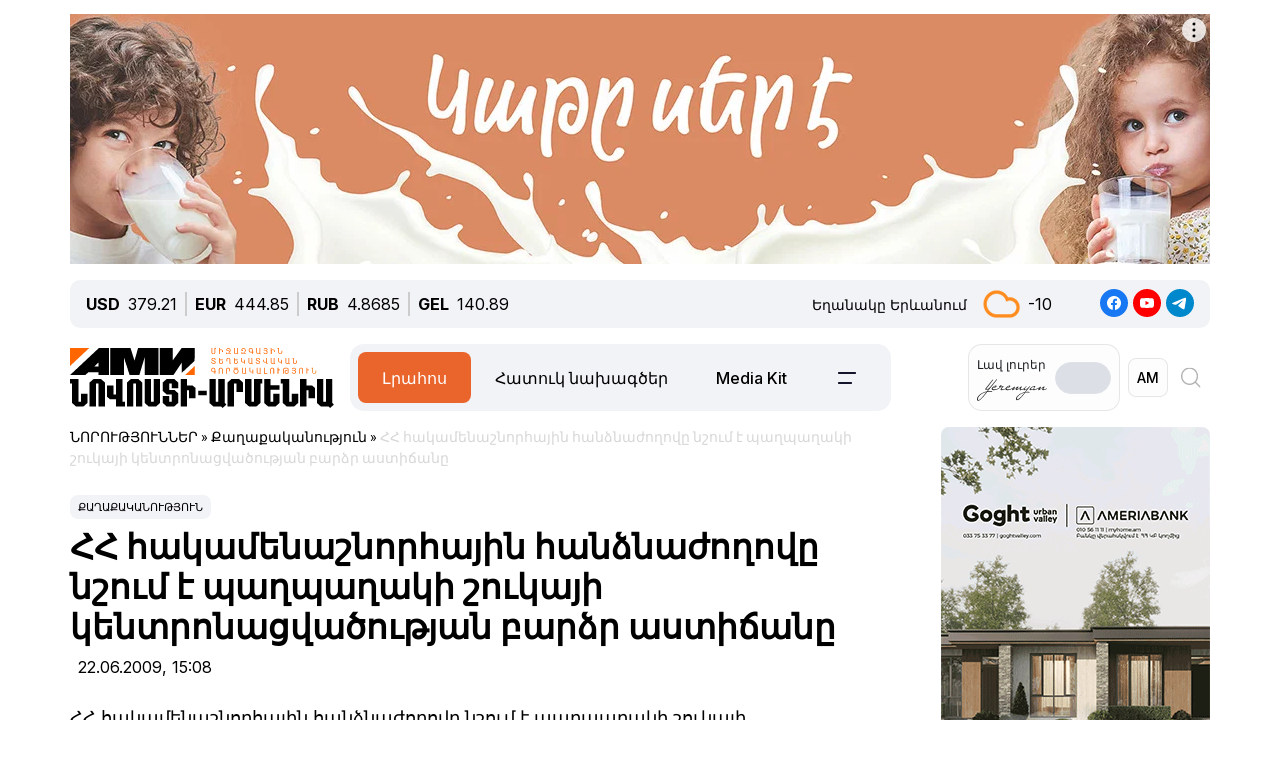

--- FILE ---
content_type: text/html; charset=UTF-8
request_url: https://newsarmenia.am/am/news/politics/arm1-20090622-42094526/
body_size: 17286
content:
<!DOCTYPE html>
<html lang="hy">
<head>
<meta http-equiv="Content-Type" content="text/html; charset=UTF-8" />
<meta name="keywords" content="Կարդալ հհ հակամենաշնորհային հանձնաժողովը նշում է պաղպաղակի շուկայի կենտրոնացվածության բարձր աստիճանը" />
<meta name="description" content="ՀՀ հակամենաշնորհային հանձնաժողովը նշում է պաղպաղակի շուկայի կենտրոնացվածության բարձր աստիճանը" />
<link rel="canonical" href="https://newsarmenia.am/am/news/politics/arm1-20090622-42094526/" />
<link href="/bitrix/js/ui/bootstrap5/css/bootstrap.css?1714572792280813" type="text/css"  rel="stylesheet" />
<link href="/bitrix/js/ui/fontawesome4/css/font-awesome.css?1724063833136083" type="text/css"  rel="stylesheet" />
<link href="/bitrix/js/ui/fontawesome4/css/v4-shims.css?172406383341574" type="text/css"  rel="stylesheet" />
<link href="/local/templates/ami_new/components/bitrix/news.calendar/ituka-compact/style.css?1724476897843" type="text/css"  rel="stylesheet" />
<link href="/local/templates/ami_new/components/bitrix/menu/main_menu/style.css?1714572853581" type="text/css"  data-template-style="true"  rel="stylesheet" />
<link href="/local/templates/ami_new/styles.css?176503746930137" type="text/css"  data-template-style="true"  rel="stylesheet" />
<script>if(!window.BX)window.BX={};if(!window.BX.message)window.BX.message=function(mess){if(typeof mess==='object'){for(let i in mess) {BX.message[i]=mess[i];} return true;}};</script>
<script>(window.BX||top.BX).message({"JS_CORE_LOADING":"Загрузка...","JS_CORE_WINDOW_CLOSE":"Закрыть","JS_CORE_WINDOW_EXPAND":"Развернуть","JS_CORE_WINDOW_NARROW":"Свернуть в окно","JS_CORE_WINDOW_SAVE":"Сохранить","JS_CORE_WINDOW_CANCEL":"Отменить","JS_CORE_H":"ч","JS_CORE_M":"м","JS_CORE_S":"с","JS_CORE_NO_DATA":"- Нет данных -","JSADM_AI_HIDE_EXTRA":"Скрыть лишние","JSADM_AI_ALL_NOTIF":"Показать все","JSADM_AUTH_REQ":"Требуется авторизация!","JS_CORE_WINDOW_AUTH":"Войти","JS_CORE_IMAGE_FULL":"Полный размер","JS_CORE_WINDOW_CONTINUE":"Продолжить"});</script>

<script src="/bitrix/js/main/core/core.js?1754680716511455"></script>

<script>BX.Runtime.registerExtension({"name":"main.core","namespace":"BX","loaded":true});</script>
<script>BX.setJSList(["\/bitrix\/js\/main\/core\/core_ajax.js","\/bitrix\/js\/main\/core\/core_promise.js","\/bitrix\/js\/main\/polyfill\/promise\/js\/promise.js","\/bitrix\/js\/main\/loadext\/loadext.js","\/bitrix\/js\/main\/loadext\/extension.js","\/bitrix\/js\/main\/polyfill\/promise\/js\/promise.js","\/bitrix\/js\/main\/polyfill\/find\/js\/find.js","\/bitrix\/js\/main\/polyfill\/includes\/js\/includes.js","\/bitrix\/js\/main\/polyfill\/matches\/js\/matches.js","\/bitrix\/js\/ui\/polyfill\/closest\/js\/closest.js","\/bitrix\/js\/main\/polyfill\/fill\/main.polyfill.fill.js","\/bitrix\/js\/main\/polyfill\/find\/js\/find.js","\/bitrix\/js\/main\/polyfill\/matches\/js\/matches.js","\/bitrix\/js\/main\/polyfill\/core\/dist\/polyfill.bundle.js","\/bitrix\/js\/main\/core\/core.js","\/bitrix\/js\/main\/polyfill\/intersectionobserver\/js\/intersectionobserver.js","\/bitrix\/js\/main\/lazyload\/dist\/lazyload.bundle.js","\/bitrix\/js\/main\/polyfill\/core\/dist\/polyfill.bundle.js","\/bitrix\/js\/main\/parambag\/dist\/parambag.bundle.js"]);
</script>
<script>BX.Runtime.registerExtension({"name":"jquery3","namespace":"window","loaded":true});</script>
<script>BX.Runtime.registerExtension({"name":"ui.bootstrap5","namespace":"window","loaded":true});</script>
<script>BX.Runtime.registerExtension({"name":"ui.fontawesome4","namespace":"window","loaded":true});</script>
<script>(window.BX||top.BX).message({"LANGUAGE_ID":"am","FORMAT_DATE":"DD.MM.YYYY","FORMAT_DATETIME":"DD.MM.YYYY HH:MI:SS","COOKIE_PREFIX":"BITRIX_SM","SERVER_TZ_OFFSET":"14400","UTF_MODE":"Y","SITE_ID":"s2","SITE_DIR":"\/am\/","USER_ID":"","SERVER_TIME":1768974166,"USER_TZ_OFFSET":0,"USER_TZ_AUTO":"Y","bitrix_sessid":"19cff41f18a17b8bc9f687a41b4df6aa"});</script>


<script src="/bitrix/js/main/jquery/jquery-3.6.0.min.js?171457279089501"></script>
<script src="/bitrix/js/ui/bootstrap5/js/bootstrap.js?1714572792145313"></script>
<meta name="robots" content="index,follow">
<meta name="viewport" content="width=device-width, initial-scale=1.0">
<meta name="Author" content="Newsarmenia.am">
<meta name="Copyright" content="Newsarmenia.am">
<meta property="og:type" content="website">
<meta property="og:site_name" content="Նովոստի–Արմենիա">
<meta property="og:locale:alternate" content="ru_RU">
<meta property="fb:app_id" content="257953674358265">
<meta name="twitter:card" content="summary">
<meta name="format-detection" content="telephone=no">
<meta property="fb:pages" content="168502689851225">
<meta property="fb:article_style" content="ami">
<link rel="publisher" href="https://Newsarmenia.am">

<title>ՀՀ հակամենաշնորհային հանձնաժողովը նշում է պաղպաղակի շուկայի կենտրոնացվածության բարձր աստիճանը</title>
<meta property="og:url" content="https://newsarmenia.am/am/news/politics/arm1-20090622-42094526/" />
<meta property="og:title" content="ՀՀ հակամենաշնորհային հանձնաժողովը նշում է պաղպաղակի շուկայի կենտրոնացվածության բարձր աստիճանը" />
<meta property="og:description" content="ՀՀ հակամենաշնորհային հանձնաժողովը նշում է պաղպաղակի շուկայի կենտրոնացվածության բարձր աստիճանը" />
<meta property="og:image" content="https://newsarmenia.am/upload/iblock/71d/a833rc4o9ildyfb5xuo8tjdtifwevx5n.jpg" />
<meta property="og:image:secure_url" content="https://newsarmenia.am/upload/iblock/71d/a833rc4o9ildyfb5xuo8tjdtifwevx5n.jpg" />
<meta property="og:image:width" content="750">
<meta property="og:image:height" content="461">
<meta property="article:modified_time" content="2024-04-22 09:29:22+03:00">
<meta property="article:published_time" content="2009-06-22 15:08:00+03:00">



<script src="/local/templates/ami_new/js/jquery.cookie.js?17145728524341"></script>
<script src="/local/templates/ami_new/js/main.js?17554929762355"></script>

 
 
<!-- favicon -->
<link rel="icon" href="https://newsarmenia.am/favicon.ico" type="image/x-icon">
<link rel="icon" href="https://newsarmenia.am/favicon.svg" type="image/svg+xml">
<!-- /favicon --> 
<!--[if lt IE 9]>
	<script src="https://cdnjs.cloudflare.com/ajax/libs/html5shiv/3.7.3/html5shiv.min.js"></script>
	<script src="https://cdnjs.cloudflare.com/ajax/libs/respond.js/1.4.2/respond.min.js"></script>
	<![endif]-->
<!--	
<script src="/local/templates/ami_new/js/jquery.cookie.js"></script> 
<script src="/local/templates/ami_new/js/main.js"></script>
-->
<!-- Google Tag Manager -->
<script>
(function(w,d,s,l,i){w[l]=w[l]||[];w[l].push({'gtm.start':
new Date().getTime(),event:'gtm.js'});var f=d.getElementsByTagName(s)[0],
j=d.createElement(s),dl=l!='dataLayer'?'&l='+l:'';j.async=true;j.src=
'https://www.googletagmanager.com/gtm.js?id='+i+dl;f.parentNode.insertBefore(j,f);
})(window,document,'script','dataLayer','GTM-KG2925M');
</script>
<!-- End Google Tag Manager -->

<!-- Google Tag Manager -->
<script>(function(w,d,s,l,i){w[l]=w[l]||[];w[l].push({'gtm.start':
new Date().getTime(),event:'gtm.js'});var f=d.getElementsByTagName(s)[0],
j=d.createElement(s),dl=l!='dataLayer'?'&l='+l:'';j.async=true;j.src=
'https://www.googletagmanager.com/gtm.js?id='+i+dl;f.parentNode.insertBefore(j,f);
})(window,document,'script','dataLayer','GTM-NXCHPHFP');</script>
<!-- End Google Tag Manager -->		

	<!--  Google Analytics -->
<script async src="https://www.googletagmanager.com/gtag/js?id=UA-69142912-1"></script>
<script>
  window.dataLayer = window.dataLayer || [];
  function gtag(){dataLayer.push(arguments);}
  gtag('js', new Date());

  gtag('config', 'UA-69142912-1');
</script> 
<!-- Facebook Pixel Code -->
<script>
!function(f,b,e,v,n,t,s)
{if(f.fbq)return;n=f.fbq=function(){n.callMethod?
n.callMethod.apply(n,arguments):n.queue.push(arguments)};
if(!f._fbq)f._fbq=n;n.push=n;n.loaded=!0;n.version='2.0';
n.queue=[];t=b.createElement(e);t.async=!0;
t.src=v;s=b.getElementsByTagName(e)[0];
s.parentNode.insertBefore(t,s)}(window,document,'script',
'https://connect.facebook.net/en_US/fbevents.js');
 fbq('init', '416068242125514'); 
fbq('track', 'PageView');
</script>
<!-- End Facebook Pixel Code -->
<script>window.yaContextCb = window.yaContextCb || []</script>
<script src="https://yandex.ru/ads/system/context.js" async></script>
<!-- Google tag (gtag.js) -->
<script async src="https://www.googletagmanager.com/gtag/js?id=G-8GPB796L98"></script>
<script>
  window.dataLayer = window.dataLayer || [];
  function gtag(){dataLayer.push(arguments);}
  gtag('js', new Date());

  gtag('config', 'G-8GPB796L98');
</script>
</head>

<body class="position-relative" style="background-color:transparent">
<!-- Google Tag Manager (noscript) -->
<noscript><iframe src="https://www.googletagmanager.com/ns.html?id=GTM-NXCHPHFP"
height="0" width="0" style="display:none;visibility:hidden"></iframe></noscript>
<!-- End Google Tag Manager (noscript) -->
 
<div id="panel">
		</div>
 <main class="container px-sm-0">
<script>
	$.screenWidth();
</script>
<!-- Google Tag Manager (noscript) -->
<noscript><iframe src="https://www.googletagmanager.com/ns.html?id=GTM-KG2925M"
height="0" width="0" style="display:none;visibility:hidden"></iframe></noscript>
<!-- End Google Tag Manager (noscript) -->
	
<!-- Yandex.Metrika counter -->
<script>
   (function(m,e,t,r,i,k,a){m[i]=m[i]||function(){(m[i].a=m[i].a||[]).push(arguments)};
   m[i].l=1*new Date();
   for (var j = 0; j < document.scripts.length; j++) {if (document.scripts[j].src === r) { return; }}
   k=e.createElement(t),a=e.getElementsByTagName(t)[0],k.async=1,k.src=r,a.parentNode.insertBefore(k,a)})
   (window, document, "script", "https://mc.yandex.ru/metrika/tag.js", "ym");

   ym(40658209, "init", {
        clickmap:true,
        trackLinks:true,
        accurateTrackBounce:true,
        webvisor:true
   });
</script>
<noscript>
	<div><img src="https://mc.yandex.ru/watch/40658209" style="position:absolute; left:-9999px;" alt=""></div>
</noscript>
<!-- /Yandex.Metrika counter -->
<noscript>
 <img height="1" width="1" src="https://www.facebook.com/tr?id=416068242125514&ev=PageView&noscript=1" alt="">
</noscript>

<header id="header">
	<div id="top-banner" class="my-4" style="margin-bottom: 0.9rem !important;margin-top: 0.9rem !important;">
		 <div class="partner px-0 mb-sm-0 mb-md-0 position-relative justify-content-between">
<!--<img src="/local/templates/ami_new/includes/banners/banner_1.png">-->
	<div id="banner-top" class="container px-0 mb-3 d-flex justify-content-center align-items-center w-100" style="/*background:#fd8db680;*/ max-height:250px;font-size:30px; color:#fff;width: 100% !important;">
<!--AdFox START-->
<!--arkaam-->
<!--Площадка: Newsarmenia.am / Newsarmenia.am - am / NEW AMI top-banner (1320)-->
<!--Категория: <не задана>-->
<!--Баннер: <не задана>-->
<!--Тип баннера: NEW AMI top-banner (1320)-->
<div id="adfox_175950328240594484"></div>
<script>
    window.yaContextCb.push(()=>{
        Ya.adfoxCode.create({
            ownerId: 164172,
            containerId: 'adfox_175950328240594484',
            params: {
                p1: 'dfgre',
                p2: 'jhux',
                pfc: 'gsxhl',
                pfb: 'bhqeog',
                puid1: ''
            }
        })
    })
</script>


	</div>
</div>
	</div>
	<div id="header-line" class="d-none d-md-flex flex-row justify-content-between align-items-center mb-3 px-3">
<div id="currencies-block" class="">
			<div class="cur-line d-flex flex-row justify-content-left align-items-center"> 
							<div class='header-currencies-item d-flex flex-row'>
						<div class="me-2 fw-bold">USD</div>
						<div class='header-currencies-item-num'>
							379.21						</div>
					</div>
							<div class='header-currencies-item d-flex flex-row'>
						<div class="me-2 fw-bold">EUR</div>
						<div class='header-currencies-item-num'>
							444.85						</div>
					</div>
							<div class='header-currencies-item d-flex flex-row'>
						<div class="me-2 fw-bold">RUB</div>
						<div class='header-currencies-item-num'>
							4.8685						</div>
					</div>
							<div class='header-currencies-item d-flex flex-row'>
						<div class="me-2 fw-bold">GEL</div>
						<div class='header-currencies-item-num'>
							140.89						</div>
					</div>
				</div>
		</div>

<div class="d-flex flex-row justify-conten-between">
<div class="weather me-5">
	<div class="d-flex flex-row align-items-center">
		<div id="weather-header" class="me-3"><small>Եղանակը&nbsp;Երևանում</small></div>
						<div class='header-col header-weather d-flex flex-row justify-content-left align-items-center'>
				<div class='header-weather-ico me-2' style="background-image: url('/local/templates/ami_new/images/weather/03d.png');"></div>
				<div class='header-weather-num'>-10</div>
				<div class='clearfix'></div>
				<div class='header-weather-text'></div>
			</div>
		</div>
	</div>

	<div class="soc-block">
		<a href="https://www.facebook.com/NovostiArm" target="_blank"><img src="/local/templates/ami_new/images/facebook.svg" alt="facebook"></a>
		<a href="https://www.youtube.com/@NovostiArmenia" target="_blank"><img src="/local/templates/ami_new/images/youtube.svg" alt="youtube"></a>
		<a href="https://t.me/newsarmenia_am" target="_blank"><img src="/local/templates/ami_new/images/telegram.svg" alt="telegram"></a>
	</div>
</div>
				
	</div>
	<div id="header-menu" class="d-flex flex-row justify-content-between ps-0 pe-1 mb-5" style="margin-bottom: 1rem !important;">
		<div id="left-menu" class="d-flex flex-row justify-content-between justify-content-md-start w-100">
			<div id="Main-Logo" class="d-flex flex-row me-5 me-xl-0">
				<a href="/am/" class="d-flex align-items-center me-3"> 
					<img src="/local/templates/ami_new/images/AMI_LOGO_ARM.svg" alt="Logo"> 
				</a>
			</div>
			<div id="Middle-Menu" class="d-flex ms-md-5 ms-xl-0">
				 
<ul class="d-flex flex-row m-0 p-0">

						<li class="text selected"><a href="/am/news/" class="selected">Լրահոս</a></li>
				
						<li class="text"><a href="/am/news/spetsproekty/">Հատուկ նախագծեր</a></li>
				
						<li class="text"><a href="/am/lp/mediakit_arm/">Media Kit</a></li>
				
						<li data-bs-toggle='collapse' data-bs-target='#collapseBurger' class="burger"><img src=/local/templates/ami_new/images/Menu-left.png alt=Բուրգեր></li>
				

</ul>
			</div>
		</div>
		
		<div id="right-menu" class="d-none d-md-flex flex-row align-items-center">
				<div id="search-front" class="search-card d-flex flex-row align-items-center end-0 top-0">
					
					<div id="Yeremyan" class="d-flex flex-row align-items-center p-2 me-2">
						<div class="me-2">Լավ&nbsp;լուրեր<br><img src='/local/templates/ami_new/images/yeremyan_rus.svg' alt='Yeremyan'></div>
						<form method="post" class="mb-0">
							<div class="form-check form-switch">
								<label class="form-check-label" for="YeremyanSwitch">
									<input class="form-check-input float-none" type="checkbox" role="switch" id="YeremyanSwitch">
								</label> 
							</div>
						</form>
					</div>
<script>
$('#Yeremyan input').on('click', function() {
	var lang = 'hy';
	if(lang=='hy'){window.location.href = '/am/lp/goodnews_yeremyan/';}
	if(lang=='en'){window.location.href = '/en/';}
	if(lang=='ru'){window.location.href = '/lp/goodnews_yeremyan/';}
});	
</script>					
					
					<form action="select.php" method="post" class="mb-0">
						<select id="language-switch" name="language" class="me-3 me-lg-2 p-2">
							<option class="" value="am" selected>AM</option>
<!--							<option class="" value="en" >EN</option> -->
							<option class="" value="ru" >RU</option>
						</select>
					</form>
			</div>
			
			<div id="Glas" data-bs-toggle='collapse' data-bs-target='#collapseBlock' aria-expanded='false' aria-controls='collapseBlock'  class="burger accordion-button collapsed" role="search">
				<img src="/local/templates/ami_new/images/search.svg" class="" alt="Search">
			</div>
			
		</div>
	</div>
</header>
<script>
$('select[name=language]').change(function() {
	var val = $('select[name=language]').val();
	var langPath = 'am';
	var currentUrl = $(location).attr('href');
	if(val=='am'){window.location.href = '/am/';}
	if(val=='en'){window.location.href = '/en/';}
	if(val=='ru'){window.location.href = '/';}
});
</script>
<div class="accordion1" id="search-collapse">
  <div class="accordion-item">
    <div id="collapseBlock" class="accordion-collapse collapse" aria-labelledby="headingTwo" data-bs-parent="#burger-collapse">
      <div class="accordion-body">
<div id="search-line" class="d-flex flex-row justify-content-between" style="">
	<div class="search-form flex-grow-1 mb-3 p-3">
		<form action="/am/search/index.php" class="d-flex justify-content-start">
			<div class="flex-grow-1" style="">
				<input type="text" class="me-3 w-100" style="" name="q" value="" placeholder="">
			</div>
			<input name="s" type="submit" value="Որոնել" class="ms-3 flex-grow-0"/>
		</form>
	</div>
</div>
				
	</div>
    </div>
  </div>
</div>

<div class="accordion1" id="burgerCollapse">
  <div class="accordion-item">
    <div id="collapseBurger" class="accordion-collapse collapse" aria-labelledby="headingTwo" data-bs-parent="#burger-collapse">
      <div class="accordion-body">
<div id="burger-menu-main" class="burger-content">

	<div class="d-flex flex-row justify-content-lg-between flex-wrap">
	
		<div id="burger-first-column" class="burger-column p-3 me-0 me-md-5">
			<div class="burger-menu-column-header w-100 col-12 col-md-3 mb-3">ՆՈՐՈՒԹՅՈՒՆՆԵՐ</div>
			<div class="d-flex flex-column flex-md-row">
				<div class="rubrics-items d-flex flex-row flex-md-column float-start float-md-none flex-wrap me-3">
					<div class="rubric-item">
						<a href="/am/news/" title="Բոլոր&nbsp;նորությունները">Բոլոր&nbsp;նորությունները</a>
					</div>
					<div class="rubric-item">
						<a href="/am/news/armenia/" title="Հայաստանի&nbsp;նորություններ">Հայաստանի&nbsp;նորություններ</a>
					</div>
					<div class="rubric-item">
						<a href="/am/news/politics/" title="Քաղաքականություն">Քաղաքականություն</a>
					</div>
					<div class="rubric-item">
						<a href="/am/news/economy/" title="Տնտեսություն">Տնտեսություն</a>
					</div>
				</div>
				<div class="rubrics-items d-flex flex-row flex-md-column flex-wrap me-3">
					<div class="rubric-item">
						<a href="/am/news/sport/" title="Սպորտ">Սպորտ</a>
					</div>
					<div class="rubric-item">
						<a href="/am/news/culture/" title="Մշակույթ">Մշակույթ</a>
					</div>
					<div class="rubric-item">
						<a href="/am/news/incidents/" title="Պատահարներ">Պատահարներ</a>
					</div>
				</div>
				<div class="rubrics-items d-flex flex-row flex-md-column flex-wrap me-3">
<!--	
	<div class="rubric-item">
						<a href="/am/news/yerevan-gastronomic-days/" title="Yerevan&nbsp;Gastronomic&nbsp;Days">Yerevan&nbsp;Gastronomic&nbsp;Days</a>
					</div>
-->					
					<div class="rubric-item">
						<a href="/am/news/life/" title="Life">Life</a>
					</div>
					<div class="rubric-item">
						<a href="/am/news/society/" title="Հասարակություն">Հասարակություն</a>
					</div>
					<div class="rubric-item">
						<a href="/am/news/in_the_world/" title="Աշխարհում">Աշխարհում</a>
					</div>
				</div>
				<div class="rubrics-items d-flex flex-row flex-md-column flex-wrap me-3">
					<div class="rubric-item">
						<a href="/am/news/nagorno_karabakh/" title="Լեռնային&nbsp;Ղարաբաղ">Լեռնային&nbsp;Ղարաբաղ</a>
					</div>
					<div class="rubric-item">
						<a href="/am/news/analytics/" title="Վերլուծություն">Վերլուծություն</a>
					</div>
					<div class="rubric-item">
						<a href="/am/news/interview/" title="Հարցազրույց">Հարցազրույց</a>
					</div>
				</div>
			</div>
		</div>
		<div id="burger-second-column"  class="burger-column me-5">
			<div class="burger-menu-column-header w-100 col-3 mb-3">ՆԱԽԱԳԾԵՐ</div>
			<div class="rubrics-items d-flex flex-row flex-wrap me-3">
<!--			<div class="d-flex flex-column"> -->
				<a href="/am/news/spetsproekty/" title="Քարտեր"><div class="me-3">Հատուկ նախագծեր</div></a>
				<a href="/am/cards/" title="Քարտեր"><div class="me-3">Քարտեր</div></a>
				<a href="/am/news/dramapanak/" title="Դրամապանակ"><div class="me-3">Դրամապանակ</div></a>
				<a href="/am/lp/mediakit_arm/" title="Media Kit"><div class="me-3">Media Kit</div></a>
			</div>
			<div class="rubrics-items d-flex flex-row flex-wrap me-3">
				<a href="/am/photo/" title="Լուսանկարներ"><div class="me-3">Լուսանկարներ</div></a>
				<a href="/am/video/" title="Տեսանյութեր"><div class="me-3">Տեսանյութեր</div></a>
				<a href="/am/news/press_center/" title="Մամուլի&nbsp;կենտրոն"><div class="me-3">Մամուլի&nbsp;կենտրոն</div></a>
			</div>
			<div class="rubrics-items d-flex flex-row flex-wrap me-3">
				<a href="/am/tests/" title="Թեստեր&nbsp;և&nbsp;խաղեր">Թեստեր&nbsp;և&nbsp;խաղեր</a>
			</div>

		</div>
		<div id="burger-third-column" class="burger-column me-5">
			<div class="burger-menu-column-header w-100 col-3 mb-3"><a href="/am/pages/about/">ՄԵՐ&nbsp;ՄԱՍԻՆ</a></div>
			<div class="burger-menu-column-header w-100 col-3 mb-3">ԳՈՎԱԶԴ</div>
		</div>
<!--		
		<div id="burger-fourth-column" class="burger-column me-5">
			<div class="burger-menu-column-header w-100 col-3 mb-3">ԳՈՎԱԶԴ</div>
		</div>
-->		
	</div>
	</div>
</div>
<script>
$('body #language input').change(function() {
	var val = $(this).val();
	var langPath = 'hy';
	var currentUrl = $(location).attr('href');
	if(val=='hy'){window.location.href = '/am/news/';}
	if(val=='en'){window.location.href = '/en/news/';}
	if(val=='ru'){window.location.href = '/news/';}
/*
	else
	{window.location.href = '/am/';};
*/
});
/*
$('body #language input').on('change', function() {
	var currentLang = 'hy';
	var sellectedLang = $(this).val();
	console.log(sellectedLang);
	var currentUrl = $(location).attr('href');
//	switch(langPath!='/am') {

	if(sellectedLang != currentLang){
		window.location.href = '/am';
		}

});
*/
</script>
				
	</div>
    </div>
  </div>
</div>
<div class="row position-relative px-0 mx-0">
	<div id="main-section" class="main-section col-12 col-xl-9 ps-0 pe-0 pe-xl-3">
<div id="news-detail" class="news-detail news-article" itemscope itemtype="https://schema.org/Article">
<article id="article" class="main-article">
		<div id="breadcrumb-line" class="d-none d-lg-flex justify-content-start align-items-center mb-4">
			<div class="news-line-breadcrumb" itemscope itemtype="https://schema.org/BreadcrumbList">
				<span itemprop="itemListElement" itemscope itemtype="https://schema.org/ListItem"><a href="/am/news/" title="ՆՈՐՈՒԹՅՈՒՆՆԵՐ" itemprop="item"><span itemprop="name">ՆՈՐՈՒԹՅՈՒՆՆԵՐ</span></a><meta itemprop="position" content="1" /></span> » 
				<span itemprop="itemListElement" itemscope itemtype="https://schema.org/ListItem"><a href="/am/news/politics/" title="Քաղաքականություն" itemprop="item"><span itemprop="name">Քաղաքականություն</span></a><meta itemprop="position" content="2" /></span> » 
				<span itemprop="itemListElement" itemscope itemtype="https://schema.org/ListItem" class="Last-Items"><span itemprop="name">ՀՀ հակամենաշնորհային հանձնաժողովը նշում է պաղպաղակի շուկայի կենտրոնացվածության բարձր աստիճանը</span><meta itemprop="position" content="3" /></span>
			</div>
		</div>
		<div class="news-item-section d-inline-block mb-2">
			<a href="/am/news/politics/">Քաղաքականություն</a>
		</div>
		<h1 class="page-header" itemprop="headline name">ՀՀ հակամենաշնորհային հանձնաժողովը նշում է պաղպաղակի շուկայի կենտրոնացվածության բարձր աստիճանը</h1>
		<div id="time-line" class="d-flex justify-content-start align-items-center mb-4">	
			<div class="news-line-datetime px-2" id="bx_3401839432_">
				<span class="news-line-date">
					22.06.2009, 				</span>
				<span class="news-line-time">
				15:08				</span>	
			</div>
		</div>


		<span itemprop="articleBody">
		<div id="news-line-preview" class="mb-3">
				ՀՀ հակամենաշնորհային հանձնաժողովը նշում է պաղպաղակի շուկայի կենտրոնացվածության բարձր աստիճանը		</div>
	


		<div class="picture-block d-flex flex-column justify-content-center align-items-center mb-3 w-100">
			<figure class="" itemscope itemtype="https://schema.org/ImageObject">
		
		<img
			class="detail_picture align-self-center"
			style=""
			border="0"
			src="/upload/iblock/71d/a833rc4o9ildyfb5xuo8tjdtifwevx5n.jpg"
				
			
			width="750"
			height="461"
						alt="ՀՀ հակամենաշնորհային հանձնաժողովը նշում է պաղպաղակի շուկայի կենտրոնացվածության բարձր աստիճանը"
			title="ՀՀ հակամենաշնորհային հանձնաժողովը նշում է պաղպաղակի շուկայի կենտրոնացվածության բարձր աստիճանը"
				itemprop="contentUrl"
				/>
						</figure>
		</div>
	

	
		<div id="news-line-detail" class="news-line-detail">

	
			<p>Հայաստանում պաղպաղակի շուկան կենտրոնացվածության բարձր աստիճան ունի, ասվում է ՀՀ տնտեսական մրցակցության պաշտպանության պետական հանձնաժողովի (ՏՄՊՊՀ)՝ «Նովոստի-Արմենիա» գործակալությանը տրամադրած տեղեկատվության մեջ:</p><p class="MsoNormal">Տեղեկատվության համաձայն, ՏՄՊՊՀ-ն ուսումնասիրել է պաղպաղակի շուկան, ինչի արդյունքում պարզվել է, որ 2008թ.-ին Հայաստանում իրացվել է 1 897 796,4 կգ պաղպաղակ: 12 ընկերության կողմից արտադրվել է 2 105 087,4 կգ պաղպաղակ, արտահանվել է 5-ի կողմից` 169 500,9 կգ պաղպաղակ:</p><p> </p> <p class="MsoNormal">Միաժամանակ նախորդ տարի հանրապետությունում չորս ընկերության կողմից ներկրվել է 32 254,7 կգ պաղպաղակ, այն դեպքում, երբ 2007թ.-ին պաղպաղակի ներկրում չի իրականացվել:</p><p> </p> <p class="MsoNormal">2008թ.-ի տվյալներով, իրացման առավել մեծ ծավալներ ունեցող երեք տնտեսվարողներն են՝ «Աշտարակ-Կաթը»` 39,3 տոկոս, «Թամարան»` 18,7 տոկոս և «Էլիտ Շանթը»` 12,4 տոկոս բաժիններով: </p><p>Հաշվի առնելով Հայաստանում բնակչության թվաքանակը՝ 2008թ. մեկ շնչի հաշվով տարեկան իրացվել է 0,6 կգ պաղպաղակ` 2007թ. 0,7 կգ-ի դիմաց:</p><p>Տեղեկատվության համաձայն՝ «Աշտարակ-Կաթը» շուկայի միակ գերիշխողն է:-0- </p>	
		</div>
</span>
		
<div id="article-footer" class="mt-3 mb-5">
	<div class="line-tags d-flex align-items-start">
		<div class="tags-title me-2" style=""></div>
		<div class="d-flex flex-wrap ">
						</div>
	</div>
	<div class="">
		<hr class="widget-separator opacity-100 d-lg-none">
		<div class="flex-grow-1 mb-3 mb-md-0 mt-5">
			<div id="soc_widget" class="position-relative d-flex flex-column flex-sm-row justify-content-start align-items-center">
<div id="copy_message" class="mb-2 position-absolute"><small></small></div>
	<div class="soc-share d-flex flex-row justify-content-start align-items-center mb-2 mb-sm-none">
		<img class="me-2" src="/local/templates/ami_new/images/copy_url.svg" alt="copy">
		<div class="soc-header">Պատճենել&nbsp;հղումը</div>
	</div>
	<div class="soc-icons d-flex flex-row">
		<div class="soc-icon">
<!--			<a href="https://www.facebook.com/dialog/share?app_id=145634995501895&display=popup&href=https%3A%2F%2Fdevelopers.facebook.com%2Fdocs%2F&redirect_uri=https%3A%2F%2Fdevelopers.facebook.com%2Ftools%2Fexplorer"> -->
      <a href="https://www.facebook.com/sharer/sharer.php?u=https://newsarmenia.am/am/news/politics/arm1-20090622-42094526/" target="_blank" title="Նյութը հրապարակեք Facebook-ում">
				<img class="" src="/local/templates/ami_new/images/fbgray.svg" alt="fbgray.svg">
			</a>
		</div>
		<div class="soc-icon">
			<a href="https://vk.com/share.php?url=https://newsarmenia.am/am/news/politics/arm1-20090622-42094526/" target="_blank" title="Նյութը հրապարակեք VK-ում">
				<img class="" src="/local/templates/ami_new/images/VKgray.svg" alt="VKgray.svg">
			</a>
		</div>
		<div class="soc-icon">
			<a href="http://twitter.com/share?url=https://newsarmenia.am/am/news/politics/arm1-20090622-42094526/" target="_blank" title="Նյութը հրապարակեք X-ում (twitter)">
				<img class="" src="/local/templates/ami_new/images/twgray.svg" alt="twgray.svg">
			</a>
		</div>
	</div>
</div>
		</div>
	</div>
			
</div>
</article>
		<div class="position-relative mb-5">
<div class="partner px-0 mb-sm-0 mb-md-0 position-relative justify-content-between">
	<div id="banner-top" class="container px-0 mb-3 d-flex justify-content-center align-items-center w-100" style="/*background:#fd8db680;*/ max-height:250px;font-size:30px; color:#fff;width: 100% !important;">
<!--AdFox START-->
<!--arkaam-->
<!--Площадка: http://newami.ituka.ru/ / Newsarmenia.am - ru / NEW AMI RUS ARTICLE (1320)-->
<!--Категория: <не задана>-->
<!--Баннер: <не задана>-->
<!--Тип баннера: NEW AMI ARTICLE (1320)-->
<div id="adfox_174188586422974484"></div>
<script>
    window.yaContextCb.push(()=>{
        Ya.adfoxCode.create({
            ownerId: 164172,
            containerId: 'adfox_174188586422974484',
            params: {
                p1: 'dgpfg',
                p2: 'jkms',
                pfc: 'gsxhl',
                pfb: 'bghasm',
                puid1: ''
            }
        })
    })
</script>


	</div>
</div>
		</div>
</div>
<script>
(function($){/*
	$(document).ready(function() {
		var sidebarHeight = $('body #main-sidebar').height();
		var slideHeight =  $('body #sidebar-slide').height();
		var width = "1320", 
			language = "hy";
		console.log(sidebarHeight);
		console.log(slideHeight);
		if((heigth = (sidebarHeight - slideHeight)) >= 340){
			console.log(sidebarHeight-slideHeight);
		$.ajax({ 
			url: '/local/templates/ami_new/widget/popular.php',   
			type: 'post',
			cache: false,
			async: false,
			dataType: 'html',         
			data: {
				width: width,
				language: language,
			}, 
			success : function(data)
			{
				console.log(data);
//				$('#sidebar-slide').append('<div>'+data+'</div>');
			},
			error: function(xhr, ajaxOptions, thrownError) 
			{
				alert(thrownError + "\r\n" + xhr.statusText + "\r\n" + xhr.responseText);
			}
		});
			
		}
	});
*/})(jQuery);
</script>
	</div>
	<div id="main-sidebar" class="sidebar-section right-sidebar d-none d-xl-block col-3 ps-3 pe-0">
		 		<div id="sidebar-slide">
			  
			 		
<div id="right-sidebar" class="d-flex flex-column justify-content-start w-100 sidebar">
	<div class="showBanner">
	<div class="partner px-0 position-relative justify-content-between">
	<div id="banner1" class="d-flex justify-content-center align-items-top px-0 mb-0" >
<!--AdFox START-->
<!--arkaam-->
<!--Площадка: http://newami.ituka.ru/ / * / *-->
<!--Тип баннера: NEW AMI RUS Sidebar-1 (1320) 314х510-->
<!--Расположение: середина страницы-->
<div id="adfox_171793265447394484"></div>
<script>
    window.yaContextCb.push(()=>{
        Ya.adfoxCode.create({
            ownerId: 164172,
            containerId: 'adfox_171793265447394484',
            params: {
                pp: 'h',
                ps: 'hrtg',
                p2: 'izxv',
                puid1: ''
            }
        })
    })
</script>
	</div>
</div>
	
	</div>		
	<div class="mt-3 px-2">
		 <div id="comp_375c12e0f5865f2ea4525324e71ac2c6"><div id="Calendar" class="">
	<div class="calendar-header d-flex justify-content-center">
		<div id="month-block" class="mx-2">
<!--
			<td>
				<a href="/am/news/society/-hovazy-vakhecel-e-hska-/?month=12&amp;year=2025&amp;SECTION_CODE=society&amp;ELEMENT_CODE=-hovazy-vakhecel-e-hska-" class="left left-month" title="Նախորդ ամիս">&#8249;</a>
			</td>
-->			
			<td class="NewsCalMonthNav" align="left">
									<select onChange="b_result()" name="MONTH_SELECT" id="month_sel">
													<option class="text-center" value="/am/news/society/-hovazy-vakhecel-e-hska-/?month=1&amp;year=2026&amp;SECTION_CODE=society&amp;ELEMENT_CODE=-hovazy-vakhecel-e-hska-&amp;bxajaxid=375c12e0f5865f2ea4525324e71ac2c6" selected>Հունվար</option>
													<option class="text-center" value="/am/news/society/-hovazy-vakhecel-e-hska-/?month=2&amp;year=2026&amp;SECTION_CODE=society&amp;ELEMENT_CODE=-hovazy-vakhecel-e-hska-&amp;bxajaxid=375c12e0f5865f2ea4525324e71ac2c6" >Փետրվար</option>
													<option class="text-center" value="/am/news/society/-hovazy-vakhecel-e-hska-/?month=3&amp;year=2026&amp;SECTION_CODE=society&amp;ELEMENT_CODE=-hovazy-vakhecel-e-hska-&amp;bxajaxid=375c12e0f5865f2ea4525324e71ac2c6" >Մարտ</option>
													<option class="text-center" value="/am/news/society/-hovazy-vakhecel-e-hska-/?month=4&amp;year=2026&amp;SECTION_CODE=society&amp;ELEMENT_CODE=-hovazy-vakhecel-e-hska-&amp;bxajaxid=375c12e0f5865f2ea4525324e71ac2c6" >Ապրիլ</option>
													<option class="text-center" value="/am/news/society/-hovazy-vakhecel-e-hska-/?month=5&amp;year=2026&amp;SECTION_CODE=society&amp;ELEMENT_CODE=-hovazy-vakhecel-e-hska-&amp;bxajaxid=375c12e0f5865f2ea4525324e71ac2c6" >Մայիս</option>
													<option class="text-center" value="/am/news/society/-hovazy-vakhecel-e-hska-/?month=6&amp;year=2026&amp;SECTION_CODE=society&amp;ELEMENT_CODE=-hovazy-vakhecel-e-hska-&amp;bxajaxid=375c12e0f5865f2ea4525324e71ac2c6" >Հունիս</option>
													<option class="text-center" value="/am/news/society/-hovazy-vakhecel-e-hska-/?month=7&amp;year=2026&amp;SECTION_CODE=society&amp;ELEMENT_CODE=-hovazy-vakhecel-e-hska-&amp;bxajaxid=375c12e0f5865f2ea4525324e71ac2c6" >Հուլիս</option>
													<option class="text-center" value="/am/news/society/-hovazy-vakhecel-e-hska-/?month=8&amp;year=2026&amp;SECTION_CODE=society&amp;ELEMENT_CODE=-hovazy-vakhecel-e-hska-&amp;bxajaxid=375c12e0f5865f2ea4525324e71ac2c6" >Օգոստոս</option>
													<option class="text-center" value="/am/news/society/-hovazy-vakhecel-e-hska-/?month=9&amp;year=2026&amp;SECTION_CODE=society&amp;ELEMENT_CODE=-hovazy-vakhecel-e-hska-&amp;bxajaxid=375c12e0f5865f2ea4525324e71ac2c6" >Սեպտեմբեր</option>
													<option class="text-center" value="/am/news/society/-hovazy-vakhecel-e-hska-/?month=10&amp;year=2026&amp;SECTION_CODE=society&amp;ELEMENT_CODE=-hovazy-vakhecel-e-hska-&amp;bxajaxid=375c12e0f5865f2ea4525324e71ac2c6" >Հոկտեմբեր</option>
													<option class="text-center" value="/am/news/society/-hovazy-vakhecel-e-hska-/?month=11&amp;year=2026&amp;SECTION_CODE=society&amp;ELEMENT_CODE=-hovazy-vakhecel-e-hska-&amp;bxajaxid=375c12e0f5865f2ea4525324e71ac2c6" >Նոյեմբեր</option>
													<option class="text-center" value="/am/news/society/-hovazy-vakhecel-e-hska-/?month=12&amp;year=2026&amp;SECTION_CODE=society&amp;ELEMENT_CODE=-hovazy-vakhecel-e-hska-&amp;bxajaxid=375c12e0f5865f2ea4525324e71ac2c6" >Դեկտեմբեր</option>
											</select>
<!--
			<td>
				<a class=" d-none" href="" title="Հաջորդ ամիս">&#8250;</a>
			</td>
-->
		</div>
	<script>
	function b_result()
	{
		var idx=document.getElementById("month_sel").selectedIndex;
			BX.ajax.insertToNode(document.getElementById("month_sel").options[idx].value, 'comp_375c12e0f5865f2ea4525324e71ac2c6', false);
	};
	function y_result()
	{
		var year = $('#year_sel').val();
		var	month = '1';
		var lang = 'hy';
		BX.showWait('Calendar', 'Սպասեք ...');
		BX.ajax({
			url: '/local/templates/ami_new/includes/news_calendar.php?month='+month+'&year='+year,
			method: 'post',
			dataType: 'html', 
//			processData: true,
//			cache: true,			
			data: {
				lang: lang
			}, 
			onsuccess: function(data){
//				console.log(data);
				$('#comp_375c12e0f5865f2ea4525324e71ac2c6').html(data);
			BX.closeWait();
			},
			error: function(xhr, ajaxOptions, thrownError) {
				alert(thrownError + "\r\n" + xhr.statusText + "\r\n" + xhr.responseText);
			}
			
		});
	};	
	</script>
			
		<div id="year-block" class="mx-2">
<!--
		<td>
			<a href="/am/news/society/-hovazy-vakhecel-e-hska-/?month=01&amp;year=2025&amp;SECTION_CODE=society&amp;ELEMENT_CODE=-hovazy-vakhecel-e-hska-" title="Նախորդ տարի">&nbsp;&laquo;</a>
		</td>
-->		
			<select onChange="y_result()" name="YEAR_SELECT" id="year_sel">
								<option class="text-center" value="2005" >2005</option>
									<option class="text-center" value="2006" >2006</option>
									<option class="text-center" value="2007" >2007</option>
									<option class="text-center" value="2008" >2008</option>
									<option class="text-center" value="2009" >2009</option>
									<option class="text-center" value="2010" >2010</option>
									<option class="text-center" value="2011" >2011</option>
									<option class="text-center" value="2012" >2012</option>
									<option class="text-center" value="2013" >2013</option>
									<option class="text-center" value="2014" >2014</option>
									<option class="text-center" value="2015" >2015</option>
									<option class="text-center" value="2016" >2016</option>
									<option class="text-center" value="2017" >2017</option>
									<option class="text-center" value="2018" >2018</option>
									<option class="text-center" value="2019" >2019</option>
									<option class="text-center" value="2020" >2020</option>
									<option class="text-center" value="2021" >2021</option>
									<option class="text-center" value="2022" >2022</option>
									<option class="text-center" value="2023" >2023</option>
									<option class="text-center" value="2024" >2024</option>
									<option class="text-center" value="2025" >2025</option>
									<option class="text-center" value="2026" selected>2026</option>
							</select>
<!--
		<td>
			<a class=" d-none"href="" title="Հաջորդ տարի">&#187;</a>
		</td>
-->		
	</div>			
	</div>			
	<div class="news-calendar-compact">
		<table width='100%' border='0' cellspacing='0' cellpadding='1' class='NewsCalTable'>
			<tr>
							<td class="calendar-day-header text-center">Mon</td>
							<td class="calendar-day-header text-center">Tue</td>
							<td class="calendar-day-header text-center">Wed</td>
							<td class="calendar-day-header text-center">Thu</td>
							<td class="calendar-day-header text-center">Fri</td>
							<td class="calendar-day-header text-center">Sat</td>
							<td class="calendar-day-header text-center">Sun</td>
						</tr>
						<tr>
																<td class="NewsCalOtherMonth text-center">
											<span class="">29</span>
									</td>
																<td class="NewsCalOtherMonth text-center">
											<span class="">30</span>
									</td>
																<td class="NewsCalOtherMonth text-center">
											<span class="">31</span>
									</td>
																<td class="NewsCalDefault text-center">
											<a class="d-inline-grid w-100" onclick="" title="" href="/am/news/?date_start=01.01.2026&date_end=01.01.2026">1</a>
									</td>
																<td class="NewsCalDefault text-center">
											<a class="d-inline-grid w-100" onclick="" title="" href="/am/news/?date_start=02.01.2026&date_end=02.01.2026">2</a>
									</td>
																<td class="NewsCalWeekend text-center">
											<a class="d-inline-grid w-100" onclick="" title="" href="/am/news/?date_start=03.01.2026&date_end=03.01.2026">3</a>
									</td>
																<td class="NewsCalWeekend text-center">
											<a class="d-inline-grid w-100" onclick="" title="" href="/am/news/?date_start=04.01.2026&date_end=04.01.2026">4</a>
									</td>
							</tr >
						<tr>
																<td class="NewsCalDefault text-center">
											<a class="d-inline-grid w-100" onclick="" title="" href="/am/news/?date_start=05.01.2026&date_end=05.01.2026">5</a>
									</td>
																<td class="NewsCalDefault text-center">
											<a class="d-inline-grid w-100" onclick="" title="" href="/am/news/?date_start=06.01.2026&date_end=06.01.2026">6</a>
									</td>
																<td class="NewsCalDefault text-center">
											<a class="d-inline-grid w-100" onclick="" title="" href="/am/news/?date_start=07.01.2026&date_end=07.01.2026">7</a>
									</td>
																<td class="NewsCalDefault text-center">
											<a class="d-inline-grid w-100" onclick="" title="" href="/am/news/?date_start=08.01.2026&date_end=08.01.2026">8</a>
									</td>
																<td class="NewsCalDefault text-center">
											<a class="d-inline-grid w-100" onclick="" title="" href="/am/news/?date_start=09.01.2026&date_end=09.01.2026">9</a>
									</td>
																<td class="NewsCalWeekend text-center">
											<a class="d-inline-grid w-100" onclick="" title="" href="/am/news/?date_start=10.01.2026&date_end=10.01.2026">10</a>
									</td>
																<td class="NewsCalWeekend text-center">
											<span class="">11</span>
									</td>
							</tr >
						<tr>
																<td class="NewsCalDefault text-center">
											<a class="d-inline-grid w-100" onclick="" title="" href="/am/news/?date_start=12.01.2026&date_end=12.01.2026">12</a>
									</td>
																<td class="NewsCalDefault text-center">
											<a class="d-inline-grid w-100" onclick="" title="" href="/am/news/?date_start=13.01.2026&date_end=13.01.2026">13</a>
									</td>
																<td class="NewsCalDefault text-center">
											<a class="d-inline-grid w-100" onclick="" title="" href="/am/news/?date_start=14.01.2026&date_end=14.01.2026">14</a>
									</td>
																<td class="NewsCalDefault text-center">
											<a class="d-inline-grid w-100" onclick="" title="" href="/am/news/?date_start=15.01.2026&date_end=15.01.2026">15</a>
									</td>
																<td class="NewsCalDefault text-center">
											<a class="d-inline-grid w-100" onclick="" title="" href="/am/news/?date_start=16.01.2026&date_end=16.01.2026">16</a>
									</td>
																<td class="NewsCalWeekend text-center">
											<a class="d-inline-grid w-100" onclick="" title="" href="/am/news/?date_start=17.01.2026&date_end=17.01.2026">17</a>
									</td>
																<td class="NewsCalWeekend text-center">
											<a class="d-inline-grid w-100" onclick="" title="" href="/am/news/?date_start=18.01.2026&date_end=18.01.2026">18</a>
									</td>
							</tr >
						<tr>
																<td class="NewsCalDefault text-center">
											<a class="d-inline-grid w-100" onclick="" title="" href="/am/news/?date_start=19.01.2026&date_end=19.01.2026">19</a>
									</td>
																<td class="NewsCalDefault text-center">
											<a class="d-inline-grid w-100" onclick="" title="" href="/am/news/?date_start=20.01.2026&date_end=20.01.2026">20</a>
									</td>
																<td class="NewsCalToday text-center">
											<span class="">21</span>
									</td>
																<td class="NewsCalDefault text-center">
											<span class="">22</span>
									</td>
																<td class="NewsCalDefault text-center">
											<span class="">23</span>
									</td>
																<td class="NewsCalWeekend text-center">
											<span class="">24</span>
									</td>
																<td class="NewsCalWeekend text-center">
											<span class="">25</span>
									</td>
							</tr >
						<tr>
																<td class="NewsCalDefault text-center">
											<span class="">26</span>
									</td>
																<td class="NewsCalDefault text-center">
											<span class="">27</span>
									</td>
																<td class="NewsCalDefault text-center">
											<span class="">28</span>
									</td>
																<td class="NewsCalDefault text-center">
											<span class="">29</span>
									</td>
																<td class="NewsCalDefault text-center">
											<span class="">30</span>
									</td>
																<td class="NewsCalWeekend text-center">
											<span class="">31</span>
									</td>
																<td class="NewsCalOtherMonth text-center">
											<span class="">1</span>
									</td>
							</tr >
					</table>
	</div>
</div></div>	</div>
<!--	
	<div class="mt-3 px-2">
		 
<div Id="popular_widget" class="mt-5">
	<h4>Ամենակարդացված</h4>
	<div class="popular-block d-flex flex-column соl-12 flex-grow-1">
		<a href="/am/news/armenia/pek-e-batsahaytel-e-keghtc-alkoholi-ev-tckhakhoti-stverayin-shrjanarutyan-depqer-video/" class="h-100 w-100">
			<div class="popular-image d-flex flex-column mb-3 w-100 position-relative">
				<img src="/upload/medialibrary/f78/kj857fmrqm2hro5lfnyt6e7rhbie2k1s.jpg" class="">
				<div id="backspace" class="position-absolute">ՊԵԿ աշխատակիցները նախատոնական օրերին  հայտնաբերել են ապօրինի ձեռնարկատիրությամբ զբաղվող 7 ֆիզիկական անձանց կողմից առանց դրոշմավորման ալկոհոլի վաճառքի դեպքեր. ՎԻԴԵՈ </div>
			</div>
				<div class="popular-name">ՊԵԿ-ը բացահայտել է կեղծ ալկոհոլի և ծխախոտի ստվերային շրջանառության դեպքեր (ՎԻԴԵՈ)  </div>
		</a>
	</div>
</div>
<style>
#popular_widget #backspace
{
	transform:rotateY(180deg);
	backface-visibility:hidden;
	transition: all 1s ease;
	font-style: italic;
}
.popular-image
{
	background-size:cover;
	background-repeat:no-repeat;
	width: 100%;
	height:calc(100% * var(--photo-height));
	overflow: hidden;
	z-index: 5;
}
.popular-image img
{
	backface-visibility:hidden;
	transition: all .5s ease;
}
.popular-image img
{
	backface-visibility:hidden;
	transition: all 1s ease;
}

.popular-block
{
	border: 1px solid #005AAB;
	padding: 5px;
	border-radius: 5px;
}
#popular_widget a:hover img
{
	transform:rotateY(180deg);
}
#popular_widget a:hover #backspace
{
	transform:rotateY(360deg);
}
.popular-image img.animate {
    animation: expand-shrink 5s infinite;
}

@keyframes expand-shrink {
    0% {
        transform: scale(1);
    }
    50% {
        transform: scale(1.2);
    }
    100% {
        transform: scale(1);
    }
}
</style>
<script>
$(document).ready(function () {
    // Функция для начала и остановки анимации
    function toggleImageAnimation() {
        $('#popular_widget img').toggleClass('animate'); // Добавляем/удаляем класс для анимации
    }

    // Запуск анимации при клике
    setInterval(function() {
        toggleImageAnimation();
    }, 5000); // Анимация будет происходить каждые 2 секунды
});

</script>	</div>
-->	
</div>			<div id="sidebar-news-line" class="d-flex flex-column my-5 px-2" style="overflow: hidden;">
<h4>Վերջին լուրեր</h4>
<div class="news-sidebar-block my-3 border-bottom pb-3">
	<a href="/am/news/life/detoqs-kokteylner-niharelu-ev-organizme-maqrelu-hamar%E2%80%93777/" class="">
	<div class="">
		<div class="news-card-datetime news-sidebar-datetime d-flex flex-row justify-content-start">
			<span class="">
				երեկ, 			</span>
			<span class="">
				21:07			</span>	
		</div>
		<div class="news-sidebar-name">
			Դետոքս կոկտեյլներ նիհարելու և օրգանիզմը մաքրելու համար		</div>
	</div>
	</a>
</div>
	
	
		
<div class="news-sidebar-block my-3 border-bottom pb-3">
	<a href="/am/news/sport/legendar-zidane-veradarnum-e-futboliste-marzchakan-ashkhatanqe-verskselu-shurj-banaktsutyunner-e-sksel/" class="">
	<div class="">
		<div class="news-card-datetime news-sidebar-datetime d-flex flex-row justify-content-start">
			<span class="">
				երեկ, 			</span>
			<span class="">
				19:47			</span>	
		</div>
		<div class="news-sidebar-name">
			Լեգենդար Զիդանը վերադառնում է. ֆուտբոլիստը մարզչական աշխատանքը վերսկսելու շուրջ բանակցություններ է սկսել		</div>
	</div>
	</a>
</div>
	
	
		
<div class="news-sidebar-block my-3 border-bottom pb-3">
	<a href="/am/news/life/mterqner-vorontsits-heto-votelu-zgatsumn-aveli-e-vozheghanum%E2%80%93777/" class="">
	<div class="">
		<div class="news-card-datetime news-sidebar-datetime d-flex flex-row justify-content-start">
			<span class="">
				երեկ, 			</span>
			<span class="">
				18:35			</span>	
		</div>
		<div class="news-sidebar-name">
			Մթերքներ, որոնցից հետո ուտելու զգացումն ավելի է ուժեղանում		</div>
	</div>
	</a>
</div>
	
	
		
<div class="news-sidebar-block my-3 border-bottom pb-3">
	<a href="/am/news/sport/hayastani-azgayin-havaqakane-1-horizonakanov-arajadimel-e-fifai-varkanishayin-aghyusakum/" class="">
	<div class="">
		<div class="news-card-datetime news-sidebar-datetime d-flex flex-row justify-content-start">
			<span class="">
				երեկ, 			</span>
			<span class="">
				17:07			</span>	
		</div>
		<div class="news-sidebar-name">
			Հայաստանի ազգային հավաքականը 1 հորիզոնականով առաջադիմել է FIFA–ի վարկանիշային աղյուսակում		</div>
	</div>
	</a>
</div>
	
	
		
<div class="news-sidebar-block my-3 border-bottom pb-3">
	<a href="/am/news/in_the_world/makronin-voch-voq-chi-vozum-vorovhetev-shat-shutov-na-klqi-ir-pashtone-trampe-sparnatsel-e-200-maqsaturq-sahmanel-fransiakan-ginineri-ev-shampayni-vra/" class="">
	<div class="">
		<div class="news-card-datetime news-sidebar-datetime d-flex flex-row justify-content-start">
			<span class="">
				երեկ, 			</span>
			<span class="">
				16:07			</span>	
		</div>
		<div class="news-sidebar-name">
			«Մակրոնին ոչ ոք չի ուզում, որովհետև շատ շուտով նա կլքի իր պաշտոնը»․ Թրամփը սպառնացել է 200% մաքսատուրք սահմանել ֆրանսիական գինիների և շամպայնի վրա		</div>
	</div>
	</a>
</div>
	
	
		
<div class="news-sidebar-block my-3 border-bottom pb-3">
	<a href="/am/news/armenia/masyatsotni-teme-haytararel-e-qahananeri-nkatmamb-tchnshumneri-pordzeri-masin/" class="">
	<div class="">
		<div class="news-card-datetime news-sidebar-datetime d-flex flex-row justify-content-start">
			<span class="">
				երեկ, 			</span>
			<span class="">
				15:54			</span>	
		</div>
		<div class="news-sidebar-name">
			Մասյացոտնի թեմը հայտարարել է քահանաների նկատմամբ ճնշումների փորձերի մասին		</div>
	</div>
	</a>
</div>
	
	
		
<div class="news-sidebar-block my-3 border-bottom pb-3">
	<a href="/am/news/incidents/voghbergakan-depq-gorisum-sahnakov-sahelis-anchapahas-tghanere-bakhvel-en-betone-argelapatneshin-nrantsits-meke-mahatsel-e-myusi-vitchake-tcanr-e/" class="">
	<div class="">
		<div class="news-card-datetime news-sidebar-datetime d-flex flex-row justify-content-start">
			<span class="">
				երեկ, 			</span>
			<span class="">
				15:48			</span>	
		</div>
		<div class="news-sidebar-name">
			Ողբերգական դեպք՝ Գորիսում. սահնակով սահելիս անչափահաս տղաները բախվել են բետոնե արգելապատնեշին, նրանցից մեկը մահացել է, մյուսի վիճակը ծանր է		</div>
	</div>
	</a>
</div>
	
	
		

</div>		</div>
	</div>
</div>



	<div class="news-card-block col-12 d-flex flex-column">
<div class="partner px-0 mb-sm-0 mb-md-0 position-relative justify-content-between">
<!--<img src="/local/templates/ami_new/includes/banners/banner_2.png">-->
	<div id="banner-2" class="container px-0 mb-3 d-flex justify-content-center align-items-center w-100" style="/*background:#fd8db680;*/ max-height:250px;font-size:30px; color:#fff;width: 100% !important;">
<!--AdFox START-->
<!--arkaam-->
<!--Площадка: Newsarmenia.am / * / *-->
<!--Тип баннера: NEW AMI banner-2 (1320)-->
<!--Расположение: середина страницы-->
<div id="adfox_176214410449484484"></div>
<script>
    window.yaContextCb.push(()=>{
        Ya.adfoxCode.create({
            ownerId: 164172,
            containerId: 'adfox_176214410449484484',
            params: {
                pp: 'h',
                ps: 'caxo',
                p2: 'jouv',
                puid1: ''
            }
        })
    })
</script>


	</div>
</div>
	</div>		
<div Id="main-news-line" class="mb-5">
		
		
		
		
		
		
		
		

	<div class="small-line d-flex flex-column flex-lg-row justify-content-between mb-4">
			<div class="news-card-block d-flex flex-row flex-lg-column mb-3 mb-md-0">
					<a href="/am/news/politics/trampe-hravirel-e-pashinyanin-vorpes-himnadir-andam-mianal-gazayi-khaghaghutyan-khorhrdin-foto/" class="">
			<div class="news-card-block-image position-relative col-md-6" style="background-image: url(/upload/medialibrary/cba/pkmo1pga0mmdfyjg2mubjluach3w5zco.jpg);">
<!--
				<div class="small-line-section d-flex justify-content-center position-absolute top-0 start-0 m-4 px-4">
					<a href="politics">Քաղաքականություն</a>
				</div>
-->
			</div>
			</a>
					<a href="/am/news/politics/trampe-hravirel-e-pashinyanin-vorpes-himnadir-andam-mianal-gazayi-khaghaghutyan-khorhrdin-foto/" class="small-text-block d-flex flex-column align-content-md-stretch">
				<div class="small-line-text d-flex flex-column justify-content-between h-100">
					<div class="small-line-title mb-3">
						Թրամփը հրավիրել է Փաշինյանին՝ որպես հիմնադիր անդամ միանալ Գազայի խաղաղության խորհրդին (ՖՈՏՈ)					</div>
					<div class="small-line-preview mb-3">
						Փաշինյանն ընդունել է Թրամփի հրավերը․ ՖՈՏՈ					</div>
					<div class="news-card-datetime d-flex flex-row justify-content-start" id="bx_3218110189_936952">
						<span class="news-line-date">
							20.01.2026						</span>
						<span class="news-line-time ms-1">
						10:48						</span>	
					</div>
				</div>
			</a>
		</div>	
			<div class="news-card-block d-flex flex-row flex-lg-column mb-3 mb-md-0">
					<a href="/am/news/politics/yot-andz-e-dzerbakalvel-erevanum-irani-despanatan-arjev-ertn-artonvatc-cher-khosnak/" class="">
			<div class="news-card-block-image position-relative col-md-6" style="background-image: url(/upload/iblock/f6c/jrfde7ilbghctf7j9b48ofb092xannbq.jpg);">
<!--
				<div class="small-line-section d-flex justify-content-center position-absolute top-0 start-0 m-4 px-4">
					<a href="politics">Քաղաքականություն</a>
				</div>
-->
			</div>
			</a>
					<a href="/am/news/politics/yot-andz-e-dzerbakalvel-erevanum-irani-despanatan-arjev-ertn-artonvatc-cher-khosnak/" class="small-text-block d-flex flex-column align-content-md-stretch">
				<div class="small-line-text d-flex flex-column justify-content-between h-100">
					<div class="small-line-title mb-3">
						Յոթ անձ  է  ձերբակալվել  Երևանում Իրանի դեսպանատան առջև. երթն արտոնված չէր. խոսնակ					</div>
					<div class="small-line-preview mb-3">
						Նրանք չեն կատարել ոստիկանության օրինական պահանջը, հայտնել է Սարգսյանը					</div>
					<div class="news-card-datetime d-flex flex-row justify-content-start" id="bx_3218110189_936892">
						<span class="news-line-date">
							17.01.2026						</span>
						<span class="news-line-time ms-1">
						15:30						</span>	
					</div>
				</div>
			</a>
		</div>	
			<div class="news-card-block d-flex flex-row flex-lg-column mb-3 mb-md-0">
					<a href="/am/news/politics/tsutsararnere-nstatsuyts-en-sksel-erevanum-irani-despanatan-arjev-kan-dzerbakalvatcner/" class="">
			<div class="news-card-block-image position-relative col-md-6" style="background-image: url(/upload/medialibrary/1fe/9yyn0czz1d11v2a2n280t05aqryt01sq.jpg);">
<!--
				<div class="small-line-section d-flex justify-content-center position-absolute top-0 start-0 m-4 px-4">
					<a href="politics">Քաղաքականություն</a>
				</div>
-->
			</div>
			</a>
					<a href="/am/news/politics/tsutsararnere-nstatsuyts-en-sksel-erevanum-irani-despanatan-arjev-kan-dzerbakalvatcner/" class="small-text-block d-flex flex-column align-content-md-stretch">
				<div class="small-line-text d-flex flex-column justify-content-between h-100">
					<div class="small-line-title mb-3">
						Ցուցարարները նստացույց են սկսել Երևանում Իրանի դեսպանատան առջև. կան ձերբակալվածներ					</div>
					<div class="small-line-preview mb-3">
						Ոստիկանությունը կոչ է արել նրանց դադարեցնել բողոքի ակցիան դեսպանատան առջև					</div>
					<div class="news-card-datetime d-flex flex-row justify-content-start" id="bx_3218110189_936890">
						<span class="news-line-date">
							17.01.2026						</span>
						<span class="news-line-time ms-1">
						14:44						</span>	
					</div>
				</div>
			</a>
		</div>	
		</div>
	<div class="big-line big-line-3 d-flex flex-column flex-md-row row-cols-2 justify-content-between mb-md-4">
			<div class="news-card-block d-flex flex-column card-block-left col position-relative" style="background: linear-gradient(180deg, rgba(0, 0, 0, 0.00) 33.85%, rgba(0, 0, 0, 0.70) 100%), linear-gradient(0deg, rgba(0, 0, 0, 0.15) 0%, rgba(0, 0, 0, 0.15) 100%), url(/upload/iblock/918/lnah7y0pcolv2w44qgxratufp3cgz8ws.jpg);">
<!--
			<div class="big-line-section d-flex justify-content-center position-absolute top-0 start-0 m-4 px-4">
				<a href="politics">Քաղաքականություն</a>
			</div>
-->
			<a href="/am/news/politics/hh-n-irani-petakan-anvtangutyan-dem-mijotsner-chi-dzernarki-nuyne-aknkalum-enq-naev-iranits-pashinyan-video/" class="">
			<div class="big-line-text position-absolute bottom-0 start-0 p-4">
				<div class="big-line-title mb-3">
					ՀՀ-ն Իրանի պետական անվտանգության դեմ միջոցներ չի ձեռնարկի․ նույնը ակնկալում ենք նաև Իրանից․ Փաշինյան (ՎԻԴԵՈ)				</div>
				<div class="big-line-preview d-none d-lg-block mb-3">
					Այստեղ խնդիրն այն է, որ պետք է հասկանալ բալանսավորված և բալանսավորման արտաքին քաղաքականության էությունը և նպատակները, ասել է Փաշինյանը. ՎԻԴԵՈ				</div>
				<div class="news-card-datetime d-flex flex-row justify-content-start" id="bx_3218110189_936821">
					<span class="news-line-date">
						15.01.2026					</span>
					<span class="news-line-time ms-1">
					15:18					</span>	
				</div>
			</div>
			</a>
		</div>
			<div class="news-card-block d-flex flex-column card-block-left col position-relative" style="background: linear-gradient(180deg, rgba(0, 0, 0, 0.00) 33.85%, rgba(0, 0, 0, 0.70) 100%), linear-gradient(0deg, rgba(0, 0, 0, 0.15) 0%, rgba(0, 0, 0, 0.15) 100%), url(/upload/iblock/2e6/t9dzpocmvzijc4q3997qaphasy2djo34.jpg);">
<!--
			<div class="big-line-section d-flex justify-content-center position-absolute top-0 start-0 m-4 px-4">
				<a href="politics">Քաղաքականություն</a>
			</div>
-->
			<a href="/am/news/politics/khaghaghutyune-shat-konkret-ev-gortcnakan-qaylerov-hastatvum-e-hh-um-ev-mer-taratcashrjanum-pashinyane-tripp-i-veraberyal-haytararutyan-masin/" class="">
			<div class="big-line-text position-absolute bottom-0 start-0 p-4">
				<div class="big-line-title mb-3">
					Խաղաղությունը  շատ կոնկրետ և գործնական քայլերով հաստատվում է ՀՀ-ում և մեր տարածաշրջանում.  Փաշինյանը՝ TRIPP-ի վերաբերյալ հայտարարության մասին				</div>
				<div class="big-line-preview d-none d-lg-block mb-3">
					Հայաստանը պատրաստվում է իրականացնել TRIPP-ը՝ երթուղիներ, զարգացում և քաղաքական կամք՝&nbsp;&nbsp;խաղաղության հաստատման համար				</div>
				<div class="news-card-datetime d-flex flex-row justify-content-start" id="bx_3218110189_936810">
					<span class="news-line-date">
						15.01.2026					</span>
					<span class="news-line-time ms-1">
					12:53					</span>	
				</div>
			</div>
			</a>
		</div>
		</div>
	<div class="small-line d-flex flex-column flex-lg-row justify-content-between mb-4">
			<div class="news-card-block d-flex flex-row flex-lg-column mb-3 mb-md-0">
					<a href="/am/news/politics/hamadzaynetsvatc-e-ayn-inch-handznvatc-e-tghtin-ev-hraparakvel-e-gishere-ag-nakharare-tripp-shrjanaki-pastatghti-masin/" class="">
			<div class="news-card-block-image position-relative col-md-6" style="background-image: url(/upload/medialibrary/cc2/7wzj9uepu11y3skhfbpahq9yp4vqekdd.jpg);">
<!--
				<div class="small-line-section d-flex justify-content-center position-absolute top-0 start-0 m-4 px-4">
					<a href="politics">Քաղաքականություն</a>
				</div>
-->
			</div>
			</a>
					<a href="/am/news/politics/hamadzaynetsvatc-e-ayn-inch-handznvatc-e-tghtin-ev-hraparakvel-e-gishere-ag-nakharare-tripp-shrjanaki-pastatghti-masin/" class="small-text-block d-flex flex-column align-content-md-stretch">
				<div class="small-line-text d-flex flex-column justify-content-between h-100">
					<div class="small-line-title mb-3">
						Համաձայնեցված է այն, ինչ հանձնված է թղթին և հրապարակվել է գիշերը. ԱԳ նախարարը՝  TRIPP շրջանակի փաստաթղթի մասին					</div>
					<div class="small-line-preview mb-3">
						Վստահեցնում եմ, որ այն, ինչ բոլորիս հետաքքրիր է, մեծ հաշվով հենց այս փաստաթուղթն է, ասել&nbsp;&nbsp; է Արարատ Միրզոյանը					</div>
					<div class="news-card-datetime d-flex flex-row justify-content-start" id="bx_3218110189_936755">
						<span class="news-line-date">
							14.01.2026						</span>
						<span class="news-line-time ms-1">
						11:53						</span>	
					</div>
				</div>
			</a>
		</div>	
			<div class="news-card-block d-flex flex-row flex-lg-column mb-3 mb-md-0">
					<a href="/am/news/politics/tripp-nakhagitce-lokal-nshanakutyan-transportayin-hanguyts-che-aystegh-3-shert-em-tesnum-mirzoyan/" class="">
			<div class="news-card-block-image position-relative col-md-6" style="background-image: url(/upload/medialibrary/149/j0r5b18oslvnqwj92xrf3xhl8yax8eq1.jpg);">
<!--
				<div class="small-line-section d-flex justify-content-center position-absolute top-0 start-0 m-4 px-4">
					<a href="politics">Քաղաքականություն</a>
				</div>
-->
			</div>
			</a>
					<a href="/am/news/politics/tripp-nakhagitce-lokal-nshanakutyan-transportayin-hanguyts-che-aystegh-3-shert-em-tesnum-mirzoyan/" class="small-text-block d-flex flex-column align-content-md-stretch">
				<div class="small-line-text d-flex flex-column justify-content-between h-100">
					<div class="small-line-title mb-3">
						TRIPP նախագիծը լոկալ նշանակության տրանսպորտային հանգույց չէ, այստեղ 3 շերտ եմ տեսնում․ Միրզոյան					</div>
					<div class="small-line-preview mb-3">
						ԱԳ նախարար Արարատ Միրզոյանը Վաշինգտոնում տեղի ունեցող ասուլիսի ժամանակ անդրադարձել է TRIPP նախագծին և հայտնել, որ նախագիծը լոկալ նշանակության տրանսպորտային հանգույց չէ՝ ընդգծելով, որ ինքն այնտեղ 3 շերտ է տեսնում					</div>
					<div class="news-card-datetime d-flex flex-row justify-content-start" id="bx_3218110189_936752">
						<span class="news-line-date">
							14.01.2026						</span>
						<span class="news-line-time ms-1">
						11:05						</span>	
					</div>
				</div>
			</a>
		</div>	
			<div class="news-card-block d-flex flex-row flex-lg-column mb-3 mb-md-0">
					<a href="/am/news/politics/hraparakvel-e-trampi-voghi-hanun-mijazgayin-khaghaghutyan-ev-bargavatchman-nakhagtci-hayastan-amn-irakanatsman-shrjanaki-hraparakman-veraberyal-hamategh-haytararutyune/" class="">
			<div class="news-card-block-image position-relative col-md-6" style="background-image: url(/upload/medialibrary/262/fysczy2koy6zqnt5pp2yi1okh37hp2zu.jpg);">
<!--
				<div class="small-line-section d-flex justify-content-center position-absolute top-0 start-0 m-4 px-4">
					<a href="politics">Քաղաքականություն</a>
				</div>
-->
			</div>
			</a>
					<a href="/am/news/politics/hraparakvel-e-trampi-voghi-hanun-mijazgayin-khaghaghutyan-ev-bargavatchman-nakhagtci-hayastan-amn-irakanatsman-shrjanaki-hraparakman-veraberyal-hamategh-haytararutyune/" class="small-text-block d-flex flex-column align-content-md-stretch">
				<div class="small-line-text d-flex flex-column justify-content-between h-100">
					<div class="small-line-title mb-3">
						Հրապարակվել է «Թրամփի ուղի՝ հանուն միջազգային խաղաղության և բարգավաճման»  նախագծի` Հայաստան-ԱՄՆ իրականացման շրջանակի հրապարակման վերաբերյալ համատեղ հայտարարությունը					</div>
					<div class="small-line-preview mb-3">
						Այս փաստաթուղթն ուրվագծում է «Թրամփի ուղի՝ հանուն միջազգային խաղաղության և բարգավաճման» &#40;ԹՐԻՓՓ&#41; իրականացման շրջանակը					</div>
					<div class="news-card-datetime d-flex flex-row justify-content-start" id="bx_3218110189_936748">
						<span class="news-line-date">
							14.01.2026						</span>
						<span class="news-line-time ms-1">
						10:10						</span>	
					</div>
				</div>
			</a>
		</div>	
		</div>
</div>
		
	</main>
	
	
	<footer id="footer" class="d-flex flex-row" style="min-height:450px;">
	
		<div id="footer-wrap" class="container d-flex flex-row">
			<div id="footer-left-column" class="d-none d-lg-flex flex-column col-6">


				<div class="d-flex flex-row justify-content-between">
					<div class="d-flex flex-row flex-wrap justify-content-start mb-3">
						<div class="pe-3"><a href="/pages/about/">ՄԵՐ&nbsp;ՄԱՍԻՆ</a></div>
						<div class="pe-3"><a href="">Գործընկերներ</a></div>
						<div class="pe-3"><a href="">Աշխատատեղեր</a></div>
	<!--				</div>	
					<div class="d-flex flex-column">
	-->					<div class="pe-3"><a href="">Կապ</a></div>
						<div class="pe-3"><a href="">Գովազդ&nbsp;կայքում</a></div>
						<div class="pe-3"><a href="">Կայքի&nbsp;քարտեզ</a></div>
					</div>
				</div>
				
				
				<div class="d-flex flex-row justify-content-between">
					<div class="d-flex flex-column">
						<div><a href="/am/news/">Բոլոր&nbsp;նորությունները</a></div>
						<div><a href="/am/news/politics/">Քաղաքականություն</a></div>
						<div><a href="/am/news/economy/">Տնտեսություն</a></div>
						<div><a href="/am/news/sport/">Սպորտ</a></div>
						<div><a href="/am/news/in_the_world/">Աշխարհում</a></div>
					</div>
					<div class="d-flex flex-column">
						<div><a href="/am/news/armenia/">Հայաստանի&nbsp;նորություններ</a></div>
						<div><a href="/am/video/">Տեսանյութեր</a></div>
						<div><a href="/am/photo/">Լուսանկարներ</a></div>
						<div><a href="/am/news/analytics/">Վերլուծություն</a></div>
						<div><a href="/am/news/interview/">Հարցազրույց</a></div>
					</div>
				</div>



				
			</div>
			<div id="footer-right-column" class="col-12 col-lg-6">
				<div class="mb-2"><span class="">© 2005 - 2026 </span>ԱՄԻ «Նովոստի–Արմենիա»։ Բոլոր իրավունքները պաշտպանված են։</div>
				<div class="mb-2">Կայքում հրապարակված նյութերի ամբողջական կամ մասնակի օգտագործումը հնարավոր է միայն ԱՄԻ «Նովոստի–Արմենիա» գործակալության իրավատիրոջ գրավոր համաձայնության առկայության և կայքին հիպերհղում անելու դեպքում։ Հղումը պետք է լինի ուղիղ, ակտիվ, ոչ սկրիպտային, ինդեքսավորման համար բաց։ Կայքում հրապարակված նյութերի հեղինակների կարծիքը կարող է չհամընկնել խմբագրության դիրքորոշման հետ։</div>
				<div class="d-flex flex-row justify-content-between">
					<a href="/pages/privacy/">Privacy Policy</a>
					<a href="/pages/terms/">Terms of Use</a>
					<a href="/pages/cookie/">Cookie Policy</a>
				</div>
			</div>
		
		</div>
		<div id="live">
			<!--LiveInternet counter-->
			<script type="text/javascript">
			<!--
				document.write("<a href='//www.liveinternet.ru/click' "+
				"target=_blank><img src='//counter.yadro.ru/hit?t44.5;r"+
				escape(document.referrer)+((typeof(screen)=="undefined")?"":
				";s"+screen.width+"*"+screen.height+"*"+(screen.colorDepth?
				screen.colorDepth:screen.pixelDepth))+";u"+escape(document.URL)+
				";h"+escape(document.title.substring(0,80))+";"+Math.random()+
				"' alt='' title='LiveInternet' "+
				"border='0' width='31' height='31'><\/a>")
			//-->
			</script>
			<!--/LiveInternet-->

		 <div class="partner px-0 mb-sm-0 mb-md-0 position-relative justify-content-between">
<!--AdFox START-->
<!--arkaam-->
<!--Площадка: Newsarmenia.am / Newsarmenia.am - am / PopUnderNewsarmenia-->
<!--Категория: <не задана>-->
<!--Баннер: <не задана>-->
<!--Тип баннера: PopUnder_Newsarmenia-->
<div id="adfox_176362922392024484"></div>
<script>
    window.yaContextCb.push(()=>{
        Ya.adfoxCode.create({
            ownerId: 164172,
            containerId: 'adfox_176362922392024484',
            params: {
                p1: 'denrh',
                p2: 'hchc',
                pfc: 'gsxhl',
                pfb: 'bhxofv',
                puid1: ''
            }
        })
    })
</script>
</div>
					

					</div>
	</footer>
	
<div class="modal fade" id="picModal" tabindex="-1" role="dialog" data-bs-backdrop="static" aria-labelledby="picModal" aria-hidden="true">
  <div class="modal-dialog" role="document" style="max-width:100%; margin:0;">
    <div class="modal-content" style="background-color:#fff;color:#fff;">
      <div class="modal-body">
      </div>
	  
        <div type="button" class="close" data-bs-dismiss="modal" aria-label="Close" style="position:absolute;right: 30px;top:30px;">
          <span aria-hidden="true"><img src="/local/templates/ami_new/images/close_white.png" alt="close"></span>
        </div>
	  
	  
    </div>
  </div>
</div>		

<script>
(function($){
	$(document).ready(function() {
	$('body img').on('click', function() {
//				alert('img');
		var src = $(this).data('fullsize');
		console.log(src);
		var img = $("<img />").attr('src', src).addClass('active').on('load', function() 
		{
			if (!this.complete || typeof this.naturalWidth == "undefined" || this.naturalWidth == 0) {
				alert('broken image!');
			} else {
				$('#picModal .modal-body').prepend(img);
				$('#picModal').trigger('click');				
			}
		});
		});
	$('.close').on('click', function() {
		$('#picModal .modal-body').empty();
	});
		
		
	});
})(jQuery);

</script>		
</body>
</html>